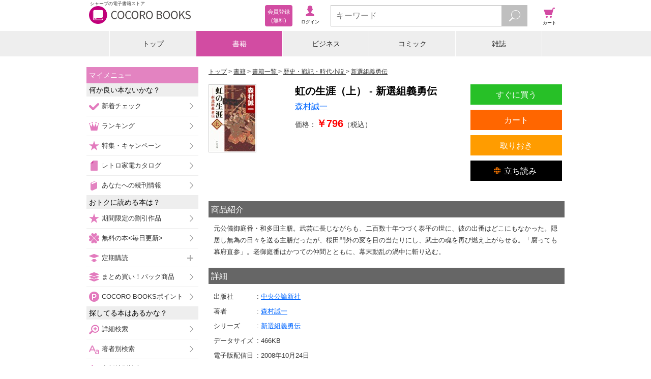

--- FILE ---
content_type: text/javascript;charset=utf-8
request_url: https://galapagosstore.com/api/mbm/health_check?callback=jQuery19105566664186139838_1768997482178&_=1768997482179
body_size: -182
content:
/**/jQuery19105566664186139838_1768997482178({"status":true,"engin":{}})

--- FILE ---
content_type: text/javascript;charset=utf-8
request_url: https://galapagosstore.com/api/mbm/recommend?type=i2i&number=40&item=3611&callback=jQuery19105566664186139838_1768997482176&_=1768997482177
body_size: 15770
content:
/**/jQuery19105566664186139838_1768997482176({"status":true,"request_parameter":{"type":"i2i","item":"3611","number":"40","callback":"jQuery19105566664186139838_1768997482176"},"response":{"hits":73,"items":40,"item":[{"category":"書籍","restricted":0,"start_date":"2010-11-30T00:00:00.000+09:00","product_id":26126,"series_id":null,"author":["広瀬仁紀"],"genre":["小説一般"],"short_caption":"若くして逝った新選組天才剣士「沖田総司」の壮烈な生涯と恋を浮き彫りにしたロマン溢れる作品。","long_caption":"フリーのジャーナリストとしての経験を基に企業小説、経済ミステリー、歴史小説と幅広いジャンルの作品を残した著者が最も得意とする新選組に材をとった傑作。\u003cbr/\u003e動乱の幕末を駆け抜け、25才という若さで結核のため逝った天才剣士・沖田総司。近藤勇、土方歳三、松本良順らとの交流、新選組の活躍を描き。この美貌の剣士の鮮烈きわまりない生涯と秘められたはかない恋を浮き彫りにしたロマンあふれる作品。解説・高橋千劔破。","title":"沖田総司恋唄","publisher":"小学館","book_code":"mbj-20005-100579206-001-001","series":null,"thumbnail_path":"/b/i/20005/B3/24452/mbj-20005_100579206_m.jpg","weight":0,"sales_price":605},{"category":"書籍","restricted":0,"start_date":"2004-04-02T00:00:00.000+09:00","product_id":7421,"series_id":null,"author":["伊東成郎"],"genre":["料理・生活"],"short_caption":"新選組の勃興から函館で土方歳三が散華するまでを、最新の研究成果で描く待望の決定版通史。","long_caption":"天然理心流町道場・試衛館に集まった近藤勇、土方歳三、沖田総司を中心に形成された新選組。その勃興から京都での活躍、倒幕後東帰して奥羽戦争に敗れ、函館で土方歳三が散華するまでを、最新の研究成果で描く待望の決定版通史。","title":"新選組決定録","publisher":"河出書房新社","book_code":"mbj-20032-100009100-001-001","series":null,"thumbnail_path":"/b/i/20032/7E/7377/mbj-20032_100009100_m.jpg","weight":0,"sales_price":990},{"category":"書籍","restricted":0,"start_date":"2013-05-10T00:00:00.000+09:00","product_id":183989,"series_id":30285,"author":["吉本健二"],"genre":["歴史・戦記・時代小説"],"short_caption":"徳川家康に反旗を掲げた伊達政宗は真田幸村、前田慶次郎の加勢を受け武蔵・相模を占領、上洛を目論み死命を賭す闘いに挑む！","long_caption":"伊達政宗は真田幸村、前田慶次郎の加勢を受け武蔵・相模の占領に成功。家康の征夷大将軍就任を阻むべく、上洛を目論む政宗だったが、江戸城での不穏な動きで足を止められた。一方、上方では、伏見に座す家康が、遂に関東への軍旅を興そうとしていた！","title":"慶長戦国志2","publisher":"学研","book_code":"mbj-20000-120371517-001-001","series":"慶長戦国志","thumbnail_path":"/b/i/20000/27/158609/mbj-20000_120371517_l.jpg","weight":0,"sales_price":826},{"category":"書籍","restricted":0,"start_date":"2012-01-18T00:00:00.000+09:00","product_id":78328,"series_id":null,"author":["森村誠一"],"genre":["歴史・戦記・時代小説"],"short_caption":"図らずも大藩の後継者となった鹿之介は、お家騒動に巻き込まれる。女忍・るいは、兄への恋心を抑えながら彼を守り抜こうとするが――。","long_caption":"図らずも三十二万石大藩の後継者となった鹿之介は、身を守るために妖艶な女忍・るいとともに落葉長屋に拠って、逆意方を迎え撃つ。だが、お家騒動には幕府の野望も絡み合い、彼我の攻防は凄絶を極める。鹿之介に対する恋心を隠してのるいの絶望的な戦い。四面楚歌の二人に活路はあるのか。空前の時代活劇、ノンストップエンターテインメント！","title":"暗殺請負人　刺客街","publisher":"幻冬舎","book_code":"mbj-20522-120143391-001-001","series":null,"thumbnail_path":"/b/i/20522/4C/66564/mbj-20522_120143391_l.jpg","weight":0,"sales_price":550},{"category":"書籍","restricted":0,"start_date":"2017-11-24T00:00:00.000+09:00","product_id":658129,"series_id":null,"author":["森村誠一"],"genre":["小説一般"],"short_caption":"巨大邪教に挑む、たった一人の闘い！　圧倒的筆力で読ませる渾身推理巨編！","long_caption":"失恋の傷心を抱いて登った北アルプスで、夏居真由美は、運命の人・朝倉とめぐり会った。色魔・神居法泉率いる「お告げの天使」教団の魔手に追われる真由美を守るのは、朝倉ただ一人。邪悪な野望を実現するために、日本最大の暴力団と提携した教団と朝倉との息づまる攻防。そして、哀切極まる慟哭のラスト。圧倒的筆力で読ませるハード推理、著者渾身の巨編1100枚！","title":"炎の条件","publisher":"光文社","book_code":"mbj-20003-121556351-001-001","series":null,"thumbnail_path":"/b/i/20003/9F/584294/mbj-20003_121556351_l.jpg","weight":2,"sales_price":1080},{"category":"書籍","restricted":0,"start_date":"2007-08-24T00:00:00.000+09:00","product_id":5157,"series_id":null,"author":["森村誠一"],"genre":["推理・ミステリー小説"],"short_caption":"元零戦操縦士の綾瀬勝治は、飲み屋で男から新会社の社長就任を依頼される。しかし数か月後、他殺体で発見され……。","long_caption":"元零戦の操縦士でその日暮らしを送っていた綾瀬勝治は、行きつけの飲み屋で知り合った男から、新会社の社長就任という意外な話を持ちかけられる。しかし綾瀬は数か月後に他殺死体となって発見され……。太平洋戦争で祖国のために戦った三人の男たちの戦後を壮大なスケールで描く、著者渾身の長篇ミステリー。","title":"火の十字架","publisher":"中央公論新社","book_code":"mbj-20009-100229898-001-001","series":null,"thumbnail_path":"/b/i/20009/CD/5115/mbj-20009_100229898_m.jpg","weight":0,"sales_price":880},{"category":"書籍","restricted":0,"start_date":"2011-09-01T00:00:00.000+09:00","product_id":57726,"series_id":null,"author":["鈴木亨"],"genre":["趣味・雑学・エンタメ"],"short_caption":"新選組の名称の由来から沖田総司の美男説、近藤勇は自首した理由……新選組に関するあらゆる疑問に答え、その真実の姿に迫る。","long_caption":"新選組の名称の由来から沖田総司の美男説、近藤勇は自首した理由……新選組に関するあらゆる疑問に答え、その真実の姿に迫る。","title":"新選組99の謎","publisher":"PHP研究所","book_code":"sstb-B004-1004000-56956589210001870002","series":null,"thumbnail_path":"/b/i/1004000/AF/51016/sstb-ph000187.jpg","weight":0,"sales_price":550},{"category":"書籍","restricted":0,"start_date":"2010-12-01T00:00:00.000+09:00","product_id":22004,"series_id":null,"author":["森村誠一"],"genre":["推理・ミステリー小説"],"short_caption":"棟居刑事は出張先の四国霊場・遍路宿で元区役所吏員の野田と相部屋になる。彼は現役時代に世話をした行路病者やホームレスの遺書を、遺族に届ける旅を...","long_caption":"棟居刑事は出張先の四国霊場・遍路宿で元区役所吏員の野田と相部屋になる。彼は現役時代に世話をした行路病者やホームレスの遺書を、遺族に届ける旅をしていた。その日所持していた遺書の主は、新宿中央公園で就眠中を襲われ死亡したホームレスだった。娘のために買い、身につけていたネックレスが死亡時に紛失していたという。そのネックレスが、東京で起きたコンビニ強盗事件の防犯カメラに映っていた(表題作)。切ない余韻が美しい叙情推理の傑作全九篇。※巻末ページのリンク先にはジャンプ出来ませんのでご了承下さい。","title":"遺書配達人","publisher":"徳間書店","book_code":"sstb-B045-1045000-862950","series":null,"thumbnail_path":"/b/i/1045000/C9/21633/sstb-TK862950.jpg","weight":0,"sales_price":1485},{"category":"書籍","restricted":0,"start_date":"2008-06-27T00:00:00.000+09:00","product_id":3754,"series_id":340,"author":["森村誠一"],"genre":["推理・ミステリー小説"],"short_caption":"「人を殺したい」ゲーム感覚で殺人願望を抱いた若者だったが……。","long_caption":"親のおかげで金と時間を持てあます若者・大矢隆一（おおやりゅういち）は、人を殺してみたいという危険な願望にとらわれていた。朝美（あさみ）というコールガールを獲物に選んだ大矢。だが、二人でドライブ中に暴漢に襲われ、逆に男を殴り倒して逃げた。同じ夜、朝美のルームメイトが殺されていた！　異端の者のみが知る、心の中にサラサラと落ちつづける白い砂の音。異色ミステリー傑作！","title":"異端者～人間の十字架ＰＡＲＴ２～","publisher":"光文社","book_code":"mbj-20003-100288096-001-001","series":"人間の十字架","thumbnail_path":"/b/i/20003/95/3712/mbj-20003_100288096_m.jpg","weight":0,"sales_price":550},{"category":"書籍","restricted":0,"start_date":"2012-02-03T00:00:00.000+09:00","product_id":77809,"series_id":null,"author":["森村誠一"],"genre":["推理・ミステリー小説"],"short_caption":"主人公は自らの欲のために次々に罪を犯す｡そんな彼を待ち受けていた「死定席」とは…!?","long_caption":"「あなたの子が出来たの」その台詞はしばしば男を崖っぷちに立たせる。弦間康夫の場合もそうであった。女の寄生虫として生きる彼の前に今、絶好のカモが現れていた。墨倉財閥総帥の娘である。そんな折、弦間の情婦のウェイトレスが妊娠した。次第にせり出す腹に弦間はついに女を扼殺、沼底に沈めた。それが手始めだった。さらなる殺人を犯しながら野望の階段を上っていく男を待ち受けていた「死定席」とは?","title":"死定席","publisher":"徳間書店","book_code":"sstb-B045-1045000-891528","series":null,"thumbnail_path":"/b/i/1045000/2F/66118/sstb-891528_v.jpg","weight":0,"sales_price":486},{"category":"書籍","restricted":0,"start_date":"2010-12-01T00:00:00.000+09:00","product_id":20784,"series_id":null,"author":["森村誠一"],"genre":["推理・ミステリー小説"],"short_caption":"「夫の死の真相を暴いて」高校の同窓生・雅子の言葉が損保の損害査定員・千野を巨大企業の闇へといざなった。花形レーサーと彼女の夫である搬送ドライ...","long_caption":"「夫の死の真相を暴いて」高校の同窓生・雅子の言葉が損保の損害査定員・千野を巨大企業の闇へといざなった。花形レーサーと彼女の夫である搬送ドライバーの事故死で浮かんだ蔆星自動車の欠陥車疑惑。蔆星のお膝元に赴いた千野は新工場反対地主の轢死を知る。そして……雅子までが殺害された。企業城下町を巡る連続殺人を若き損害査定員が追う!※巻末ページのリンク先にはジャンプ出来ませんのでご了承下さい。","title":"垂直の死海","publisher":"徳間書店","book_code":"sstb-B045-1045000-892952","series":null,"thumbnail_path":"/b/i/1045000/4C/20636/sstb-TK892952.jpg","weight":0,"sales_price":550},{"category":"書籍","restricted":0,"start_date":"2005-09-01T00:00:00.000+09:00","product_id":3785,"series_id":null,"author":["森村誠一"],"genre":["小説一般"],"short_caption":"平野汎は高校三年生。平凡きわまりない彼だが、じつは特別な能力があった。","long_caption":"平野汎は高校三年生。平凡きわまりない彼だが、じつは特別な能力があった。――高校最後の夏休み、汎は謎の少女・鶴岡聖子と出会った。が、彼女は中学生殺人の現場で手に入れたダイヤのせいで誘拐されてしまう！　聖子のために愛犬エスとともに闘いはじめた汎。しかし、事件の背後には強大な敵が……。社会悪に敢然と立ち向かう主人公を描く、青春サスペンスの傑作。","title":"初恋物語（ファースト・ラブ・ストーリー）","publisher":"光文社","book_code":"mbj-20003-100000422-001-001","series":null,"thumbnail_path":"/b/i/20003/C9/3743/mbj-20003_100000422_m.jpg","weight":0,"sales_price":660},{"category":"書籍","restricted":0,"start_date":"2008-12-26T00:00:00.000+09:00","product_id":3555,"series_id":null,"author":["森村誠一"],"genre":["推理・ミステリー小説"],"short_caption":"都会の片隅で発見された死体と八年前に起きた強盗殺人事件。二つの事件を繋ぐ糸は、北アルプスに……。","long_caption":"激務の合間を縫い、休暇で北アルプスを訪れた棟居刑事。学生時代より親しんだ後立山を縦走中に、「夫を捜しに来た」という美しい女性と出逢う――。休暇を終え、東京に戻った棟居を待ち受けていたのは殺人事件だった。公園の片隅でホームレスの死体が発見されたのだ。身元不明の被害者を洗う棟居は、八年前の迷宮入り強盗殺人事件との関係に気づく。しかし、二つの事件を繋ぐ糸を手繰るうちに、思わぬ邂逅と新たな凶悪犯罪を引き寄せてしまう……。悪しき過去を消し去り、逃げる真犯人を、棟居刑事が追う!!　青春山岳ミステリ巨篇。","title":"青春の雲海","publisher":"中央公論新社","book_code":"mbj-20009-100361322-001-001","series":null,"thumbnail_path":"/b/i/20009/12/3513/mbj-20009_100361322_m.jpg","weight":0,"sales_price":990},{"category":"書籍","restricted":0,"start_date":"2014-03-01T00:00:00.000+09:00","product_id":232558,"series_id":110812,"author":["森村誠一"],"genre":["歴史・戦記・時代小説"],"short_caption":"幕府の西の抑え、浅尾家に藩主の不審死が続く。名君となった影将軍、伊賀忍者の末裔流英次郎は、幕府を巻き込む暗雲を取り払るか！？","long_caption":"吉川英治文学賞に輝く『悪道』、シリーズ第二弾！　西国雄藩浅尾家に御家騒動が勃発。幕府をも揺るがす事態に、名君となった影将軍は、伊賀忍者の末裔・流英次郎一統を安芸に遣わした。立ちはだかるは、奸臣・外村監物が放つ暗殺忍軍・風炎衆！　だがなんと風炎衆は、江戸城の将軍暗殺の密命を帯びていた。大胆な構想で描く、これぞエンターテインメント時代小説。","title":"悪道　西国謀反","publisher":"講談社","book_code":"sstb-B511-1511001-BT000023673700100101900209","series":"悪道　西国謀反","thumbnail_path":"/b/i/1511001/77/201500/sstb-BT000023673700100101900101_001_03.jpg","weight":0,"sales_price":748},{"category":"書籍","restricted":0,"start_date":"2005-07-08T00:00:00.000+09:00","product_id":4907,"series_id":399,"author":["森村誠一"],"genre":["歴史・戦記・時代小説"],"short_caption":"戦後日本という激動の時代を人々はどう生きたのか？一本の古びた刀が紡ぎ出す、壮大な人間ドラマ！","long_caption":"戦後復興から、高度成長期という輝かしい時代の影で発生する、政治腐敗、連続殺人、大惨事……。この歪んだもう一つの日本で、名も無き人々の壮絶なまでの生きざま、そして死にざま！","title":"人間の剣　昭和動乱編 - 下","publisher":"中央公論新社","book_code":"mbj-20009-100204589-001-001","series":"人間の剣","thumbnail_path":"/b/i/20009/67/4865/mbj-20009_100204589_m.jpg","weight":0,"sales_price":1430},{"category":"書籍","restricted":0,"start_date":"2014-10-02T00:00:00.000+09:00","product_id":312754,"series_id":null,"author":["朝倉慶"],"genre":["教育・教養"],"short_caption":"政府がありとあらゆる手段を使って国民の資産を株式市場に投入させようとしている現在、資産を増やすために日本人が知っておくべき経済の真実が満載…","long_caption":"政府がありとあらゆる手段を使って国民の資産を株式市場に投入させようとしている現在、資産を増やすために日本人が知っておくべき経済の真実が満載。知らないと大変な目に遭う可能性大！","title":"株は再び急騰、国債は暴落へ","publisher":"幻冬舎","book_code":"mbj-20522-120663343-001-001","series":null,"thumbnail_path":"/b/i/20522/4F/274363/mbj-20522_120663343_l.jpg","weight":0,"sales_price":1320},{"category":"書籍","restricted":0,"start_date":"2002-04-11T00:00:00.000+09:00","product_id":4871,"series_id":null,"author":["森村誠一"],"genre":["推理・ミステリー小説"],"short_caption":"消息を絶った高校の同級生を探す三尾健治は銀座のバーを訪ねるがマダムは密室で殺されていた！　本格推理三部作第二弾","long_caption":"消息を絶った高校の同級生・藤代瑛子を探す三尾健治は、銀座のバーのマダムを訪ねるが、マダムは何者かに殺されていた。しかも密室で。警察は容疑者を割り出すものの、彼には堅牢なアリバイの壁があった。巧緻な電話トリックは破れるか。事件の背後にやがて姿を現す巨大な闇。捜査陣と犯人との息づまる攻防の結果は？　大都会の狂気と現代社会にうごめく人間たちの哀しみを描く本格推理巨編。","title":"空洞星雲","publisher":"中央公論新社","book_code":"mbj-20009-100204536-001-001","series":null,"thumbnail_path":"/b/i/20009/1E/4829/mbj-20009_100204536_m.jpg","weight":0,"sales_price":628},{"category":"書籍","restricted":0,"start_date":"2002-01-31T00:00:00.000+09:00","product_id":4843,"series_id":null,"author":["森村誠一"],"genre":["推理・ミステリー小説"],"short_caption":"浅見の妻の浮気相手・江木は、学生時代に浅見を虐げたばかりではなく、父の財産まで奪った。今、復讐の扉が開く！","long_caption":"ある日、浅見隆司の平凡な人生は唐突に終わりを告げた。妻の不倫が発覚し、しかも相手は、高校時代に彼を目の敵のように虐待し続けた、八幡朱印社員の江木啓介だったのだ。そして、この八幡朱印こそ、かつて詐欺同然に父の財産を略奪し、そして死に追いやった怨敵なのだ！　忘れ去っていた怨念を目覚めさせ、巨悪に復讐すべく、全てを捨てさった浅見だったが、その背後には……。","title":"太陽黒点","publisher":"中央公論新社","book_code":"mbj-20009-100204504-001-001","series":null,"thumbnail_path":"/b/i/20009/2F/4801/mbj-20009_100204504_m.jpg","weight":0,"sales_price":692},{"category":"書籍","restricted":0,"start_date":"2017-10-13T00:00:00.000+09:00","product_id":644626,"series_id":null,"author":["森村誠一"],"genre":["歴史・戦記・時代小説"],"short_caption":"石川五右衛門の幻影がなぜ元禄・宝永の世に？　必殺剣が安寧の江戸を震撼させる。影将軍護衛・流英次郎が対決する恐るべき相手は！？","long_caption":"名君の道を歩む影将軍を護衛する、伊賀忍者の末裔・流英次郎とその一統には、安寧は許されない。将軍の城外微行の途上、大道芸人の「叩かれ屋」が客に首を斬り落とされる。大店が襲われ、大川に骸が浮かび、凄腕の剣客が跳梁する。そして浮かび上がる石川五右衛門の影。徳川の世になって百年、豊臣一派の大名の多くは改易され、遺臣らは浪々の身を余儀なくされている。怨嗟の矛先は影将軍に向かうのか。英次郎たちの死闘が始まる。【解説入り】","title":"悪道　五右衛門の復讐","publisher":"講談社","book_code":"sstb-B511-1511001-BT000047039200100101900209","series":null,"thumbnail_path":"/b/i/1511001/16/572836/BT000047039200100101900209_001_00_resize.jpg","weight":2,"sales_price":902},{"category":"書籍","restricted":0,"start_date":"2010-12-01T00:00:00.000+09:00","product_id":22046,"series_id":null,"author":["峰隆一郎"],"genre":["歴史・戦記・時代小説"],"short_caption":"土方歳三は焦っていた。「ちくしょう、このまま一生を終わりたくない」女と媾いのさなかにも胸中叫んでいた。が、ついに時は訪れた。文久三年、将軍家...","long_caption":"土方歳三は焦っていた。「ちくしょう、このまま一生を終わりたくない」女と媾いのさなかにも胸中叫んでいた。が、ついに時は訪れた。文久三年、将軍家茂警護の浪士組として、近藤勇、沖田総司らと共に上洛。勤王の志士が跋扈する京の地で、歳三は狂気のごとく斬人剣を振るい始めた。壬生浪ならぬ壬生狼――京洛に噂が立つのに時はかからなかった……。峰版〈土方歳三〉、一気に佳境!※巻末ページのリンク先にはジャンプ出来ませんのでご了承下さい。","title":"土方歳三[二]壬生狼","publisher":"徳間書店","book_code":"sstb-B045-1045000-891380","series":null,"thumbnail_path":"/b/i/1045000/0D/21675/sstb-TK891380.jpg","weight":0,"sales_price":440},{"category":"書籍","restricted":0,"start_date":"2010-12-01T00:00:00.000+09:00","product_id":22051,"series_id":null,"author":["峰隆一郎"],"genre":["歴史・戦記・時代小説"],"short_caption":"「死ぬまで時間がある。ゆっくりと勤王が何であるかを考えてみることだな」土方歳三は言って刃を拭った。志士の腹から、白い腸がぬるりとこぼれ出した...","long_caption":"「死ぬまで時間がある。ゆっくりと勤王が何であるかを考えてみることだな」土方歳三は言って刃を拭った。志士の腹から、白い腸がぬるりとこぼれ出した。攘夷か開国か、倒幕か公武合体か。世情ますます混沌たる中、文久三年八月十八日の政変勃発。御所の警衛に出動した浪士組は、ついに「新撰組」の名を拝受した。土方の次なる一手、それは局長首座、芹沢鴨の抹殺であった……。※巻末ページのリンク先にはジャンプ出来ませんのでご了承下さい。","title":"土方歳三[三]新撰組","publisher":"徳間書店","book_code":"sstb-B045-1045000-891396","series":null,"thumbnail_path":"/b/i/1045000/0D/21680/sstb-TK891396.jpg","weight":0,"sales_price":440},{"category":"書籍","restricted":0,"start_date":"2013-01-25T00:00:00.000+09:00","product_id":147441,"series_id":null,"author":["羽生道英"],"genre":["歴史・戦記・時代小説"],"short_caption":"戦国の覇者・織田信長はいかにして生まれ、何を残したのか？　父の信秀に始まり、子の信忠に至る織田家三代の興亡を描く力作長編小説。","long_caption":"戦国の日本を統一へと導いた稀代の英雄・織田信長。その天下統一事業は信長の手だけでなされたわけではない！まず、信長の父である織田信秀。尾張国守護代に仕える三奉行の一人だった信秀は、下剋上の流れに乗って尾張の支配者にのしあがる。この父の遺産と遺志を引き継いで「戦国大名・織田信長」が誕生した。そして、尾張の統一のみならず、近隣の強敵・今川義元を討ち取り、美濃の斎藤家を滅ぼして、天下布武への道を邁進し始めたのである。さらに、信長の嫡男・織田信忠。本国の尾張・美濃を相続し、偉大な父の後姿を見詰めながら天下人の後継者になるべく己を磨いた傑物であり、「新しい日本」の建設に力を振るうことが期待された。しかし、本能寺の変に遭遇したとき、不利を承知で明智光秀に立ち向かい、父に殉じた。ここに信長の天下布武は幕を下ろしたのである。戦国乱世に身を置き、全力で戦い続けた織田家三代の男たちを描き出した力作長編小説。","title":"小説　織田三代記　信秀・信長・信忠、天下取りへの道","publisher":"PHP研究所","book_code":"sstb-B004-1004000-56966700210024900007","series":null,"thumbnail_path":"/b/i/1004000/C2/124486/sstb-ph002490p.jpg","weight":0,"sales_price":850},{"category":"書籍","restricted":0,"start_date":"2010-12-01T00:00:00.000+09:00","product_id":20796,"series_id":null,"author":["森村誠一"],"genre":["推理・ミステリー小説"],"short_caption":"綾部は常に大量の保健薬を飲んでいる。どこも悪いわけではない。健康を追い求める彼は薬マニアの会に参加した。停年を迎えた刑事の越野は途方に暮れた...","long_caption":"綾部は常に大量の保健薬を飲んでいる。どこも悪いわけではない。健康を追い求める彼は薬マニアの会に参加した。停年を迎えた刑事の越野は途方に暮れた。何もやることがなくなった恐怖。彼は熟年に人気の登山を始めるが。やがてそれぞれの仲間が不審な死を遂げた! 多忙、健康、清潔……現代人のさまざまな強迫観念が生み出す異形ミステリー。※巻末ページのリンク先にはジャンプ出来ませんのでご了承下さい。","title":"魔痕","publisher":"徳間書店","book_code":"sstb-B045-1045000-892997","series":null,"thumbnail_path":"/b/i/1045000/87/20648/sstb-TK892997.jpg","weight":0,"sales_price":550},{"category":"書籍","restricted":0,"start_date":"2019-08-30T00:00:00.000+09:00","product_id":952990,"series_id":null,"author":["森村誠一"],"genre":["推理・ミステリー小説"],"short_caption":"九十を過ぎ、穏やかな余生を送っていた山鹿俊作。共に太平洋戦争を戦い抜いた仲間・青柳の突然の訪問が、彼の生活を大きく変える。志なかばにして、無念にも戦場に散った友の遺言を果たすため、山鹿は安寧な日々と訣別し、修羅の巷へ向かうのだった！　〈解説〉折笠由美子","long_caption":"太平洋戦争を生き延びてから波瀾万丈の人生を送ってきた山鹿俊作は、九十を過ぎ穏やかな余生を送っていた。ある日、音信の途絶えていたかつての仲間・青柳雅次が訪ねてきた。二人と共に海軍戦闘隊を組んでいた中原友和の曾孫が、何者かに狙われているという。戦争の終末期、中原の身を捨てた敵機への体当たりによって、必死の戦場を生き延びた山鹿と青柳。かつての仲間の遺言に応えるため、修羅の巷へ向かうのだった。我々には、無限の夢を抱えながら逝った戦友たちの分まで、闘い抜く義務がある！　〈解説〉折笠由美子\u003cbr/\u003e【目次より】\u003cbr/\u003e永遠の軍神\u003cbr/\u003e老骨の闘魂　\u003cbr/\u003e行方不明の代走　\u003cbr/\u003e三角敵性関係　\u003cbr/\u003e共猫　\u003cbr/\u003eミッドウェイの教訓　\u003cbr/\u003e余裕ある敗率　\u003cbr/\u003e怨族の相伝　\u003cbr/\u003e立ち直る未来　\u003cbr/\u003e追放運動の開幕　\u003cbr/\u003e殺意の山影　\u003cbr/\u003e永遠の旅人","title":"戦友たちの祭典","publisher":"中央公論新社","book_code":"mbj-20009-122513464-001-001","series":null,"thumbnail_path":"/b/i/20009/AA/850927/mbj-20009-122513464-001-001_org20009_2016190_l.jpg","weight":0,"sales_price":748},{"category":"書籍","restricted":0,"start_date":"2018-12-21T00:00:00.000+09:00","product_id":779894,"series_id":122068,"author":["森村誠一"],"genre":["小説一般"],"short_caption":"山奥で妻が見知らぬ男と殺された!?　事件に隠された秘密とは――。","long_caption":"交通事故で息子を失った悲しみに暮れる妻が、故郷の同窓会へ出かけていった翌日、遺体で発見された。現場には似た手口で殺害された見知らぬ男性の遺体が。同一犯の仕業か？　犯行の動機は何か？　それまで知りえなかった妻の交友関係をはじめ、事件の真相が徐々に明らかになっていく。ドラマ化され人気を博した棟居刑事らも活躍する、森村ミステリーの傑作長編！","title":"棟居刑事の黒い祭","publisher":"光文社","book_code":"mbj-20003-122033654-001-001","series":"棟居刑事","thumbnail_path":"/b/i/20003/C6/693471/mbj-20003_122033654_l.jpg","weight":3,"sales_price":594},{"category":"書籍","restricted":0,"start_date":"2006-02-16T00:00:00.000+09:00","product_id":3985,"series_id":null,"author":["森村誠一"],"genre":["推理・ミステリー小説"],"short_caption":"兄・野上正男は、苛酷な新人社員特訓に殺された。速水正吾は、兄の仇を討つべく、二年後、同じ化粧品会社に入社した。","long_caption":"著者自らが数ある短編小説の中から精選、人間社会を鋭く見据えた十一編を収録。この一冊で、森村誠一の世界が見える。　兄・野上正男は、苛酷な新人社員特訓に殺された。速水正吾は、兄の仇を討つべく、二年後、同じ化粧品会社に入社した。標的は、合宿研修で正男の班長だった大津だ！　正吾は忠実な部下を装い、大津を追いつめていく。（「企業特訓殺人事件」）","title":"死線の風景","publisher":"光文社","book_code":"mbj-20003-100001312-001-001","series":null,"thumbnail_path":"/b/i/20003/2A/3943/mbj-20003_100001312_m.jpg","weight":0,"sales_price":880},{"category":"書籍","restricted":0,"start_date":"2018-02-28T00:00:00.000+09:00","product_id":642935,"series_id":null,"author":["森村誠一"],"genre":["推理・ミステリー小説"],"short_caption":"奔走する刑事たちを嘲笑する、計算されつくした不動のアリバイ！　傑作鉄道ミステリー。","long_caption":"中央線沿線の韮岡（にらおか）で青酸中毒死体が発見された。被害者は、証券会社の経理部に勤める原田京子。捜査線上には、客の預かり株券を無断売却していた会社の同僚・岩本始が浮かび上がるが、彼のアリバイは鉄壁だった。不動のアリバイの前に、手も足も出ない刑事たち。だが、不可能犯罪を可能にするトリックが一冊の時刻表に隠されていた！（「剥がされた仮面」）。全四篇収録。","title":"死の軌跡","publisher":"徳間書店","book_code":"sstb-B511-1511659-BT000042733900100101900208","series":null,"thumbnail_path":"/b/i/1511659/B0/571337/BT000042733900100101900208_001_00_resize.jpg","weight":0,"sales_price":540},{"category":"書籍","restricted":0,"start_date":"2012-01-18T00:00:00.000+09:00","product_id":78329,"series_id":null,"author":["森村誠一"],"genre":["歴史・戦記・時代小説"],"short_caption":"女忍・るいと共に、家臣の仇討ちに乗り出した鹿之介。敵と刀を交わす中、幕府を揺るがす陰謀が明らかに。空前の時代活劇第二弾！","long_caption":"将軍の実子・立石家良に、自らの家臣を殺されたことを知った鹿之介は、妖艶な女忍・るいと共に、仇討ちに乗り出す。だが、敵には、諸藩から恐れられる指南番率いる八剣士が仕えていた。凄絶な攻防が繰り返される中、家良の背後に潜む巨悪が巡らせた陰謀が明らかになっていく……。るいは愛する鹿之介を護ることができるのか。空前の時代活劇第二弾！","title":"暗殺請負人　刺客往来","publisher":"幻冬舎","book_code":"mbj-20522-120143392-001-001","series":null,"thumbnail_path":"/b/i/20522/E4/66565/mbj-20522_120143392_l.jpg","weight":0,"sales_price":605},{"category":"書籍","restricted":0,"start_date":"2010-12-01T00:00:00.000+09:00","product_id":22043,"series_id":null,"author":["峰隆一郎"],"genre":["歴史・戦記・時代小説"],"short_caption":"浪人の咽を水平に薙いだ。咽のあたりの肉がめくれた。それが一瞬、白く見えた。肉の白さだ。女の肌よりも白かった――。徳川幕府に落日が迫る。土方歳...","long_caption":"浪人の咽を水平に薙いだ。咽のあたりの肉がめくれた。それが一瞬、白く見えた。肉の白さだ。女の肌よりも白かった――。徳川幕府に落日が迫る。土方歳三は待っていた。おのれの血を燃やす何かが起こる、と。その日までに人の屠り方を覚えねばならぬ。歳三は試し斬りの獲物を物色し始めた。幕末の京洛を血に染めた斬殺軍団・新撰組を率いた男の凄絶な生を描く長篇小説第一弾!※巻末ページのリンク先にはジャンプ出来ませんのでご了承下さい。","title":"土方歳三[一]試斬","publisher":"徳間書店","book_code":"sstb-B045-1045000-891363","series":null,"thumbnail_path":"/b/i/1045000/91/21672/sstb-TK891363.jpg","weight":0,"sales_price":440},{"category":"書籍","restricted":0,"start_date":"2019-10-16T00:00:00.000+09:00","product_id":997954,"series_id":118202,"author":["森村誠一"],"genre":["歴史・戦記・時代小説"],"short_caption":"吉川英治文学賞受賞『悪道』のシリーズ全五巻、堂々完結！　伊賀忍者の末裔・流英次郎率いる一統は、将軍後継をめぐる策謀に挑む！","long_caption":"伊賀忍者の末裔・流英次郎とその一統は、影将軍に隠密の護衛役として仕え、幕府の危機を幾度も救ってきた。その影将軍が正統の血筋に返すため、後代家宣に将軍職を譲ることを決意する。だが、幕閣、大奥、御三家と思惑と野心が交錯し、すさまじい抗争が勃発する。闇の世界で刺客と刃を交える英次郎一統は、影将軍の治世を護るため、最後の戦いに向かう。そして英次郎を慕うものの、生き方を異にする天才女医おそでとの結末は！？","title":"悪道　最後の密命","publisher":"講談社","book_code":"sstb-B511-1511001-BT000066437600100101900209","series":"悪道　最後の密命","thumbnail_path":"/b/i/1511001/B3/891607/BT000066437600100101900209_001_00_resize.jpg","weight":0,"sales_price":660},{"category":"書籍","restricted":0,"start_date":"2015-03-06T00:00:00.000+09:00","product_id":344282,"series_id":null,"author":["青木雄二"],"genre":["ビジネス書・政治・経済"],"short_caption":"『ナニワ金融道』の青木雄二氏による絶対に損をしないための生き方が満載！\u003cbr/\u003e \u003cbr/\u003eマチ金を舞台に、金銭にまつわる人間模様を描いた、あの名","long_caption":"『ナニワ金融道』の青木雄二氏による絶対に損をしないための生き方が満載！\u003cbr/\u003e \u003cbr/\u003eマチ金を舞台に、金銭にまつわる人間模様を描いた、あの名作漫画『ナニワ金融道』の作者である青木雄二氏の著作、電子書籍化！\u003cbr/\u003e青木雄二の財テク論と題した本書は、青木氏直伝によるネズミ講や詐欺まがいの商法に絶対に引っかからない生き方、考え方を徹底的に指南！\u003cbr/\u003e『ナニワ金融道』を読んだ人はもちろん、読んでいない人にも自信を持ってオススメできる一冊！\u003cbr/\u003eこれはまさしく現代人のためのリアル・サバイバル・バイブルだ！\u003cbr/\u003e \u003cbr/\u003e【著者プロフィール】\u003cbr/\u003e青木雄二（あおきゆうじ）\u003cbr/\u003e1945年京都生まれ。岡山県立津山工業高校を卒業後、電鉄会社、地方公務員を経て、主として各種水商売のボーイ、店員を経験。その後、デザイン事務所経営。1990年に『週刊モーニング』誌に『ナニワ金融道』で漫画家デビューし、大反響を呼ぶ。\u003cbr/\u003e1988年には、第2回「手塚治虫文化賞」を受賞。漫画家引退後は、その鋭い金銭感覚と歯に衣を着せない発言で講演、執筆などで活躍。2003年没。","title":"青木雄二大全集４　青木雄二の財テク論","publisher":"ゴマブックス","book_code":"sstb-B511-1511298-BT000028650800400401900209","series":null,"thumbnail_path":"/b/i/1511298/AA/302222/sstb-BT000028650800400401900209_001_03.jpg","weight":8,"sales_price":756},{"category":"書籍","restricted":0,"start_date":"2013-03-22T00:00:00.000+09:00","product_id":174640,"series_id":null,"author":["松永義弘"],"genre":["歴史・戦記・時代小説"],"short_caption":"幕末、京の都に名を馳せた「新選組」副長・土方歳三、多摩に生まれ、薬行商をしながら剣を磨き、天然理心流の奥義を極めた剣の達人。さらに近藤勇と幕...","long_caption":"幕末、京の都に名を馳せた「新選組」副長・土方歳三、多摩に生まれ、薬行商をしながら剣を磨き、天然理心流の奥義を極めた剣の達人。さらに近藤勇と幕府の浪士組に参加、池田屋襲撃で一躍その名をとどろかせる。士道の美学に殉ずるべく、一人我が道をゆく若き剣士は、北辺の地に炎のごとき最期の咆哮をあげた……。断髪に洋装、進取の気風あふれる土方歳三の、波爛万丈の生涯。","title":"土方歳三　「剣」に生き、「誠」に殉じた生涯","publisher":"PHP研究所","book_code":"sstb-B004-1004000-56956558210002790002","series":null,"thumbnail_path":"/b/i/1004000/6C/150576/sstb-ph000279p.jpg","weight":0,"sales_price":790},{"category":"書籍","restricted":0,"start_date":"2014-03-01T00:00:00.000+09:00","product_id":232526,"series_id":null,"author":["森村誠一"],"genre":["小説一般"],"short_caption":"喪失感を抱え真相を追う男たちの行き着く先女性を狙った通り魔に妹を殺された保科。老舗和菓子屋放火で家族を失った松原。","long_caption":"一人歩きの女性を狙う通り魔に、老舗和菓子屋強殺放火犯。それぞれの事件で愛する者を喪（うしな）った２人の若者が邂逅（かいこう）したとき、凍結していた事件が動きだす。深海の迷路のように錯綜する現代を映し、複合犯罪の糸はもつれにもつれ、ついに浮かび上がる予期せぬ犯人像。その残酷な真相に、あなたは耐えられるか？（講談社文庫）","title":"深海の迷路","publisher":"講談社","book_code":"sstb-B511-1511001-BT000023670800100101900209","series":null,"thumbnail_path":"/b/i/1511001/ED/201468/sstb-BT000023670800100101900101_001_03.jpg","weight":0,"sales_price":550},{"category":"書籍","restricted":0,"start_date":"2004-11-26T00:00:00.000+09:00","product_id":5012,"series_id":null,"author":["森村誠一"],"genre":["推理・ミステリー小説"],"short_caption":"偶然、青春の「女神」に似た女性を発見した銀行員・明石は彼女を拉致監禁する。愛憎の果ての殺人に棟居刑事の推理は！","long_caption":"偶然にも青春の「女神」に似た女性を発見した銀行員・明石は彼女を拉致監禁してしまうが、事態は予期せぬ方向へと進んでいく。愛憎の果ての殺人事件に棟居刑事の推理は！","title":"棟居刑事の殺人の衣裳","publisher":"中央公論新社","book_code":"mbj-20009-100204749-001-001","series":null,"thumbnail_path":"/b/i/20009/A0/4970/mbj-20009_100204749_m.jpg","weight":0,"sales_price":649},{"category":"書籍","restricted":0,"start_date":"2013-10-04T00:00:00.000+09:00","product_id":212868,"series_id":32858,"author":["富樫倫太郎"],"genre":["歴史・戦記・時代小説"],"short_caption":"新政府軍の猛追を逃れ開陽丸に乗り込んだ土方歳三ら旧幕府軍。だが船上に動乱に乗じ日本占領を企む強大な野望が――。","long_caption":"時は幕末。元新選組副長・土方歳三ら旧幕府軍は、明治新政府軍に追われるようにして、開陽丸で北へ向かった。だが、同じ船上には、動乱に乗じて日本に神の王国を建国しようと企むフリーメーソンの姿が……。一方、アイヌの青年・タリコナは、和人により登別に囚われている許嫁を救うべく、決死の救出劇を試みるが――。単行本『殺生石』を改題。","title":"神威の矢（上） - 土方歳三 蝦夷討伐奇譚","publisher":"中央公論新社","book_code":"mbj-20009-120464764-001-001","series":"神威の矢","thumbnail_path":"/b/i/20009/C0/183932/mbj-20009_120464764_m.jpg","weight":0,"sales_price":802},{"category":"書籍","restricted":0,"start_date":"2012-09-14T00:00:00.000+09:00","product_id":122766,"series_id":null,"author":["木村幸比古"],"genre":["歴史・戦記・時代小説"],"short_caption":"幕末の激動期、近藤・土方らが死守した「誠」とは何か。冷徹に剣に生きた沖田総司を中心に新選組の変遷を追い、「誠」の真意に迫る。","long_caption":"幕末の激動期、将軍警固と京の都の治安維持を目的として結成された新選組。近藤勇、土方歳三が率いたその組織には、捨て身で戦い、国を護るという天然理心流の「剣の訓え」が息づいていた。本書は、不治の病に冒されながらも、その訓えに最も忠実に生きようとした、天才剣士・沖田総司を中心に、隊士たちの生き様を活写する。◎勇・歳三らとの出会い、多摩への出稽古の日々、稽古後の「国事の議論」◎上京と壬生浪士組の結成、力士との乱闘事件、「天狗隊の隊長」芹沢鴨の粛清◎近藤勇ら四名で突入した池田屋事件、御所で繰り広げられた禁門の変◎西本願寺への屯所移転問題と山南敬助の脱走、長州処分問題、伊東甲子太郎ら高台寺党との油小路での決闘◎賊軍となって敗退した鳥羽伏見の戦い、地に落ちる幕権、大政奉還、「新選組」の瓦解、勇・歳三・総司らそれぞれの最期……。史料をもとにして、「誠」の精神を貫いた新選組隊士の姿を浮き彫りにする。","title":"新選組と沖田総司","publisher":"PHP研究所","book_code":"sstb-B004-1004000-56962573210006060002","series":null,"thumbnail_path":"/b/i/1004000/E8/103349/sstb-ph000606p.jpg","weight":0,"sales_price":800},{"category":"書籍","restricted":0,"start_date":"2010-12-01T00:00:00.000+09:00","product_id":20990,"series_id":null,"author":["森村誠一"],"genre":["推理・ミステリー小説"],"short_caption":"わが国最大の兵器メーカー国武重工業の本工場にある豪華接待館。接待嬢の麻利は、その「幸せの間」で消されたのか。さらには、核燃料再処理工場予定地...","long_caption":"わが国最大の兵器メーカー国武重工業の本工場にある豪華接待館。接待嬢の麻利は、その「幸せの間」で消されたのか。さらには、核燃料再処理工場予定地の町長の謎めいた突然死。渦巻く謀略のかなたに新聞記者・平野と家出人捜索人・片山が見据えた、旧日本軍細菌部隊の亡霊と大物政治家の名とは? 問題巨篇、堂々の完結!※巻末ページのリンク先にはジャンプ出来ませんのでご了承下さい。","title":"死の器[下]","publisher":"徳間書店","book_code":"sstb-B045-1045000-892903","series":null,"thumbnail_path":"/b/i/1045000/5B/20840/sstb-TK892903.jpg","weight":0,"sales_price":550},{"category":"書籍","restricted":0,"start_date":"2010-12-01T00:00:00.000+09:00","product_id":20989,"series_id":null,"author":["森村誠一"],"genre":["推理・ミステリー小説"],"short_caption":"六本木の某所に、隠れたVIP接待所がある。そこの人気接待嬢・麻利が忽然と消えた。彼女の幼なじみの零細新聞記者・平野は、家出人捜索会社の片山と...","long_caption":"六本木の某所に、隠れたVIP接待所がある。そこの人気接待嬢・麻利が忽然と消えた。彼女の幼なじみの零細新聞記者・平野は、家出人捜索会社の片山とともに行方を追いはじめた。元首相、兵器商人、米人将校ら接待所に集うVIPを探るうち、思いがけず入手した文書。それは新開発の戦闘機と核燃料再処理に関わる日米の重大資料だった!※巻末ページのリンク先にはジャンプ出来ませんのでご了承下さい。","title":"死の器[上]","publisher":"徳間書店","book_code":"sstb-B045-1045000-892902","series":null,"thumbnail_path":"/b/i/1045000/91/20839/sstb-TK892902.jpg","weight":0,"sales_price":550},{"category":"書籍","restricted":0,"start_date":"2012-04-30T00:00:00.000+09:00","product_id":96404,"series_id":null,"author":["神子清光"],"genre":["恋愛小説"],"short_caption":"独身サラリーマン・山崎健比古は、休日に出かけた海辺で、社内一の美人ＯＬ・理恵子の姿を目撃する。サーフィンを楽しんでいた彼女は、なんと草むらで用をたし始めて……。","long_caption":"広告代理店に勤める39歳の独身サラリーマン・山崎健比古は、休日に湘南の海辺へ出かけた。すると偶然、サーフボードを持った同僚ＯＬ・川嶋理恵子の姿を目撃する。25歳の理恵子は社内一の美女であったが、健比古は何故か一方的に毛嫌いされており、苦手な存在だった。彼女の様子を見ていると、どうやら浜辺にある簡易トイレへと向かうようだ。しかしそこは長蛇の列。業を煮やした理恵子は、近くの草むらへと隠れた。おそらくそこで用をたすに違いない。そう思った健比古は、日頃のうっ憤を晴らすため、携帯で放尿シーンを盗撮するのだった！","title":"小麦色のヴィーナス","publisher":"辰巳出版／特選小説","book_code":"mbj-20372-120170657-001-001","series":null,"thumbnail_path":"/b/i/20372/D5/81590/mbj-20372_120170657_m.jpg","weight":0,"sales_price":110},{"category":"書籍","restricted":0,"start_date":"2013-12-13T00:00:00.000+09:00","product_id":231236,"series_id":34495,"author":["三好徹"],"genre":["歴史・戦記・時代小説"],"short_caption":"幕末の京。血しぶきをあげる和泉守兼定！　２人の盟友を失い、死地を求めるかのごとく転戦する土方歳三…。剣に己の魂を託し、動乱の時代を駆け抜けた新撰組副長の壮烈な生涯。","long_caption":"徳川慶喜が大政を奉還し、幕府は崩壊した。鳥羽伏見の戦いで、旧幕軍は維新政府軍に手痛い敗北を喫する。沖田総司は病魔に倒れ、近藤勇は刑場の露と消えた。二人の盟友を失った土方歳三は、悲しみにひたる間もなく宇都宮、会津、そして箱館・五稜郭へと転戦する。あたかも死地を求めるかのように――。激動の時代に身を投じた志士の苛烈な生きざまを描く。","title":"戦士の賦（下）土方歳三の生と死","publisher":"集英社","book_code":"mbj-20004-120501596-001-001","series":"戦士の賦","thumbnail_path":"/b/i/20004/03/200203/mbj-20004_120501596_l.jpg","weight":0,"sales_price":660}]}})